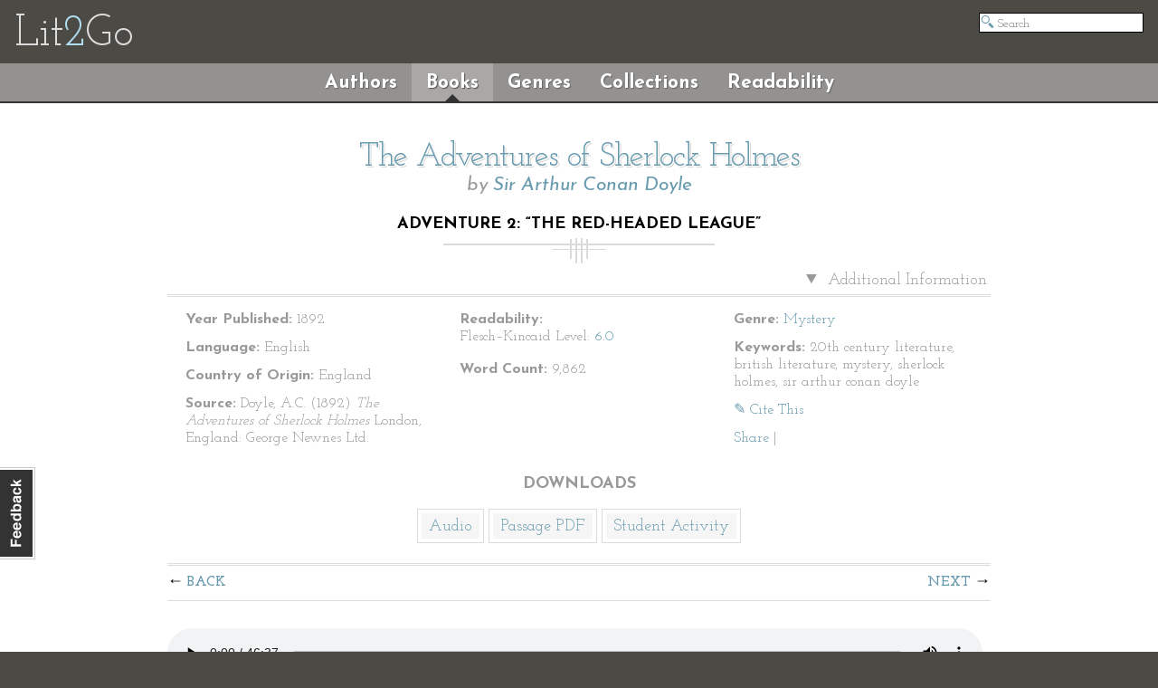

--- FILE ---
content_type: text/html; charset=utf-8
request_url: https://etc.usf.edu/lit2go/32/the-adventures-of-sherlock-holmes/346/adventure-2-the-red-headed-league/
body_size: 23812
content:
<!DOCTYPE html>
<html>
  <head>
    <title>Adventure 2: “The Red-Headed League” | The Adventures of Sherlock Holmes | Sir Arthur Conan Doyle | Lit2Go ETC</title>
          <meta property="og:image" content="https://etc.usf.edu/lit2go/static/ogimages/books/32.jpg" />
        <link rel="image_src" href="https://fcit.usf.edu/socialmedia/lit2go.jpg">
    <link rel="stylesheet" href="https://etc.usf.edu/lit2go/css/screenless.css" type="text/css" media="screen" title="no title" charset="utf-8">
    <link rel="stylesheet" href="https://etc.usf.edu/lit2go/css/printless.css" type="text/css" media="print" title="no title" charset="utf-8">
    <!--[if lt IE 9]>
    <script src="//html5shiv.googlecode.com/svn/trunk/html5.js"></script>
    <![endif]-->
    <script type="text/javascript" src="//ajax.googleapis.com/ajax/libs/jquery/1.10.2/jquery.min.js"></script>
    <script type="text/javascript" defer src="https://etc.usf.edu/lit2go/js/js.min.js"></script>
    <script type="text/javascript">
      var _gaq = _gaq || [];
      _gaq.push(['_setAccount', 'UA-5574891-1']);
      _gaq.push(['_trackPageview']);
      (function() {
        var ga = document.createElement('script'); ga.type = 'text/javascript'; ga.async = true;
        ga.src = ('https:' == document.location.protocol ? 'https://ssl' : 'https://www') + '.google-analytics.com/ga.js';
        var s = document.getElementsByTagName('script')[0]; s.parentNode.insertBefore(ga, s);
      })();
      $(document).ready(function() {
        $('img').unveil();
        $('#contactable').contactable({"url":"http:\/\/etc.usf.edu\/lit2go\/welcome\/feedback\/","subject":"Lit2Go Feedback \u2014 Adventure 2: \u201cThe Red-Headed League\u201d | The Adventures of Sherlock Holmes | Sir Arthur Conan Doyle \u2014 http:\/\/etc.usf.edu\/lit2go\/32\/the-adventures-of-sherlock-holmes\/346\/adventure-2-the-red-headed-league\/"});
      });
    </script>
  </head>
  <body>
    <div class="page">      <header>
        <h1>
          <a href="https://etc.usf.edu/lit2go/">Lit<span class="blue">2</span>Go</a>
        </h1>
        <ul>
          <li id="search"><form action="https://etc.usf.edu/lit2go/search/"><input type="text" name="q" placeholder="Search" value=""></form></li>
        </ul>
      </header>
      <nav id="shell">
        <ul>
          <li><a href="https://etc.usf.edu/lit2go/authors/" class="">Authors</a></li>
          <li><a href="https://etc.usf.edu/lit2go/books/" class="selected">Books</a></li>
          <li><a href="https://etc.usf.edu/lit2go/genres/" class="">Genres</a></li>
          <li><a href="https://etc.usf.edu/lit2go/collections/" class="">Collections</a></li>
          <li><a href="https://etc.usf.edu/lit2go/readability/" class="">Readability</a></li>
        </ul>
      </nav>
      <section id="content">
        <div id="contactable"><!-- contactable html placeholder --></div>
                        <div id="page_content">
  <header>
    <h2>
      <a href="https://etc.usf.edu/lit2go/32/the-adventures-of-sherlock-holmes/">The Adventures of Sherlock Holmes</a>
    </h2>
    <h3>
      by <a href="https://etc.usf.edu/lit2go/authors/170/sir-arthur-conan-doyle/">Sir Arthur Conan Doyle</a>
    </h3>
    <h4>
      Adventure 2: “The Red-Headed League”    </h4>
  </header>
  <div id="default">
        <details open>
      <summary>
        Additional Information
      </summary>
      <div id="columns">
        <ul>
          <li>
            <strong>Year Published:</strong>
            1892          </li>
          <li>
            <strong>Language:</strong>
            English          </li>
          <li>
            <strong>Country of Origin:</strong>
            England          </li>
          <li>
            <strong>Source:</strong>
            Doyle, A.C. (1892) <em> The Adventures of Sherlock Holmes </em> London, England: George Newnes Ltd.          </li>
        </ul>
      </div>
      <div id="columns">
        <ul>
          <li>
            <strong>Readability:</strong>
            <ul>
              <li>
                Flesch–Kincaid Level:
                <a href="https://etc.usf.edu/lit2go/readability/flesch_kincaid_grade_level/6/" title="Flesch–Kincaid Grade Level 6.0">6.0</a>
              </li>
            </ul>
          </li>
          <li>
            <strong>Word Count:</strong>
            9,862          </li>
        </ul>
      </div>
      <div id="columns">
        <ul>
          <li>
            <strong>Genre:</strong>
            <a href="https://etc.usf.edu/lit2go/genres/8/mystery/">Mystery</a>
          </li>
                    <li>
            <strong>Keywords:</strong>
            20th century literature, british literature, mystery, sherlock holmes, sir arthur conan doyle          </li>
                    <li>
            <a class="btn" data-toggle="modal" href="#cite_this" >✎ Cite This</a>
          </li>
          <li>
            <!-- AddThis Button BEGIN -->
<div class="addthis_toolbox addthis_default_style ">
  <a addthis:ui_delay="500" href="https://www.addthis.com/bookmark.php?v=250&amp;pub=roywinkelman" class="addthis_button_compact">Share</a>
  <span class="addthis_separator">|</span>
  <a class="addthis_button_preferred_1"></a>
  <a class="addthis_button_preferred_2"></a>
  <a class="addthis_button_preferred_3"></a>
  <a class="addthis_button_preferred_4"></a>
</div>
<script type="text/javascript">$($.getScript("https://s7.addthis.com/js/250/addthis_widget.js?pub=roywinkelman"))</script>
<!-- <script type="text/javascript" src="https://s7.addthis.com/js/250/addthis_widget.js?pub=roywinkelman"></script> -->
<!-- AddThis Button END -->
          </li>
        </ul>
      </div>
      <h4>Downloads</h4>
      <ul id="downloads">      
                <li>
          <a href="https://etc.usf.edu/lit2go/audio/mp3/the-adventures-of-sherlock-holmes-002-adventure-2-the-red-headed-league.346.mp3">Audio</a>
        </li>
                        <li>
          <a href="https://etc.usf.edu/lit2go/pdf/passage/346/the-adventures-of-sherlock-holmes-002-adventure-2-the-red-headed-league.pdf">Passage PDF</a>
        </li>
                                      <li><a href="https://etc.usf.edu/lit2go/pdf/student_activity/346/346-1.pdf">Student Activity</a></li>
                        </ul>
      <hr>
    </details>
        <div class="modal hide" id="cite_this">
      <script>
        $($('#myTab a').click(function (e) {e.preventDefault();$('#myTab a[href="#apa"]').tab('show');}));
      </script>
      
      <nav>
        <ul id="myTab">
          <li class="active">
            <a href="#apa" data-toggle="tab">APA</a>
          </li>
          <li>
            <a href="#mla" data-toggle="tab">MLA</a>
          </li>
          <li>
            <a href="#chicago" data-toggle="tab">Chicago</a>
          </li>
        </ul>
      </nav>
      <div class="tab-content">          
        <div class="content tab-pane hide active" id="apa">
          <p class="citation">
            Doyle, A. (1892). Adventure 2: “The Red-Headed League”. <em>The Adventures of Sherlock Holmes</em> (Lit2Go Edition). Retrieved January 13, 2026, from <span class="faux_link">https://etc.usf.edu/lit2go/32/the-adventures-of-sherlock-holmes/346/adventure-2-the-red-headed-league/</span>
          </p>
        </div>
        <div class="content tab-pane" id="mla">
          <p class="citation">
            Doyle, Arthur Conan. "Adventure 2: “The Red-Headed League”." <em>The Adventures of Sherlock Holmes</em>. Lit2Go Edition. 1892. Web. <<span class="faux_link">https://etc.usf.edu/lit2go/32/the-adventures-of-sherlock-holmes/346/adventure-2-the-red-headed-league/</span>>. January 13, 2026.
          </p>
        </div>
        <div class="content tab-pane" id="chicago">
          <p class="citation">
            Arthur Conan Doyle, "Adventure 2: “The Red-Headed League”," <em>The Adventures of Sherlock Holmes</em>, Lit2Go Edition, (1892), accessed January 13, 2026, <span class="faux_link">https://etc.usf.edu/lit2go/32/the-adventures-of-sherlock-holmes/346/adventure-2-the-red-headed-league/</span>.
          </p>
        </div>
      </div>
    </div>
        <span class="top">  <nav class="passage">
    <ul>
       
      <li><a href="https://etc.usf.edu/lit2go/32/the-adventures-of-sherlock-holmes/345/adventure-1-a-scandal-in-bohemia/" title="Adventure 1: “A Scandal in Bohemia”" class="back">Back</a></li>
       
       
      <li><a href="https://etc.usf.edu/lit2go/32/the-adventures-of-sherlock-holmes/347/adventure-3-a-case-of-identity/" title="Adventure 3: “A Case of Identity”" class="next">Next</a></li>
       
    </ul>
  </nav>
</span>
    <div id="shrink_wrap">
      <div id="i_apologize_for_the_soup">
                  <audio controls style="width:99%;">
            <source src="https://etc.usf.edu/lit2go/audio/mp3/the-adventures-of-sherlock-holmes-002-adventure-2-the-red-headed-league.346.mp3" type="audio/mpeg" />
                          <source src="https://etc.usf.edu/lit2go/audio/ogg/the-adventures-of-sherlock-holmes-002-adventure-2-the-red-headed-league.346.ogg" type="audio/ogg" />
                        The embedded audio player requires a modern internet browser. You should visit <a href="https://browsehappy.com/">Browse Happy</a> and update your internet browser today!
          </audio>
                <p>
 I had called upon my friend, Mr. Sherlock Holmes, one day in the autumn of last year and found him in deep conversation with a very stout, florid-faced, elderly gentleman with fiery red hair. With an apology for my intrusion, I was about to withdraw when Holmes pulled me abruptly into the room and closed the door behind me.</p>
<p>
 &ldquo;You could not possibly have come at a better time, my dear Watson,&rdquo; he said cordially.</p>
<p>
 &ldquo;I was afraid that you were engaged.&rdquo;</p>
<p>
 &ldquo;So I am. Very much so.&rdquo;</p>
<p>
 &ldquo;Then I can wait in the next room.&rdquo;</p>
<p>
 &ldquo;Not at all. This gentleman, Mr. Wilson, has been my partner and helper in many of my most successful cases, and I have no doubt that he will be of the utmost use to me in yours also.&rdquo;</p>
<p>
 The stout gentleman half rose from his chair and gave a bob of greeting, with a quick little questioning glance from his small fat-encircled eyes.</p>
<p>
 &ldquo;Try the settee,&rdquo; said Holmes, relapsing into his armchair and putting his fingertips together, as was his custom when in judicial moods. &ldquo;I know, my dear Watson, that you share my love of all that is bizarre and outside the conventions and humdrum routine of everyday life. You have shown your relish for it by the enthusiasm which has prompted you to chronicle, and, if you will excuse my saying so, somewhat to embellish so many of my own little adventures.&rdquo;</p>
<p>
 &ldquo;Your cases have indeed been of the greatest interest to me,&rdquo; I observed.</p>
<p>
 &ldquo;You will remember that I remarked the other day, just before we went into the very simple problem presented by Miss Mary Sutherland, that for strange effects and extraordinary combinations we must go to life itself, which is always far more daring than any effort of the imagination.&rdquo;</p>
<p>
 &ldquo;A proposition which I took the liberty of doubting.&rdquo;</p>
<p>
 &ldquo;You did, Doctor, but none the less you must come round to my view, for otherwise I shall keep on piling fact upon fact on you until your reason breaks down under them and acknowledges me to be right. Now, Mr. Jabez Wilson here has been good enough to call upon me this morning, and to begin a narrative which promises to be one of the most singular which I have listened to for some time. You have heard me remark that the strangest and most unique things are very often connected not with the larger but with the smaller crimes, and occasionally, indeed, where there is room for doubt whether any positive crime has been committed. As far as I have heard it is impossible for me to say whether the present case is an instance of crime or not, but the course of events is certainly among the most singular that I have ever listened to. Perhaps, Mr. Wilson, you would have the great kindness to recommence your narrative. I ask you not merely because my friend Dr. Watson has not heard the opening part but also because the peculiar nature of the story makes me anxious to have every possible detail from your lips. As a rule, when I have heard some slight indication of the course of events, I am able to guide myself by the thousands of other similar cases which occur to my memory. In the present instance I am forced to admit that the facts are, to the best of my belief, unique.&rdquo;</p>
<p>
 The portly client puffed out his chest with an appearance of some little pride and pulled a dirty and wrinkled newspaper from the inside pocket of his greatcoat. As he glanced down the advertisement column, with his head thrust forward and the paper flattened out upon his knee, I took a good look at the man and endeavoured, after the fashion of my companion, to read the indications which might be presented by his dress or appearance.</p>
<p>
 I did not gain very much, however, by my inspection. Our visitor bore every mark of being an average commonplace British tradesman, obese, pompous, and slow. He wore rather baggy grey shepherd&rsquo;s check trousers, a not over-clean black frock-coat, unbuttoned in the front, and a drab waistcoat with a heavy brassy Albert chain, and a square pierced bit of metal dangling down as an ornament. A frayed top-hat and a faded brown overcoat with a wrinkled velvet collar lay upon a chair beside him. Altogether, look as I would, there was nothing remarkable about the man save his blazing red head, and the expression of extreme chagrin and discontent upon his features.</p>
<p>
 Sherlock Holmes&rsquo; quick eye took in my occupation, and he shook his head with a smile as he noticed my questioning glances. &ldquo;Beyond the obvious facts that he has at some time done manual labour, that he takes snuff, that he is a Freemason, that he has been in China, and that he has done a considerable amount of writing lately, I can deduce nothing else.&rdquo;</p>
<p>
 Mr. Jabez Wilson started up in his chair, with his forefinger upon the paper, but his eyes upon my companion.</p>
<p>
 &ldquo;How, in the name of good-fortune, did you know all that, Mr. Holmes?&rdquo; he asked. &ldquo;How did you know, for example, that I did manual labour. It&rsquo;s as true as gospel, for I began as a ship&rsquo;s carpenter.&rdquo;</p>
<p>
 &ldquo;Your hands, my dear sir. Your right hand is quite a size larger than your left. You have worked with it, and the muscles are more developed.&rdquo;</p>
<p>
 &ldquo;Well, the snuff, then, and the Freemasonry?&rdquo;</p>
<p>
 &ldquo;I won&rsquo;t insult your intelligence by telling you how I read that, especially as, rather against the strict rules of your order, you use an arc-and-compass breastpin.&rdquo;</p>
<p>
 &ldquo;Ah, of course, I forgot that. But the writing?&rdquo;</p>
<p>
 &ldquo;What else can be indicated by that right cuff so very shiny for five inches, and the left one with the smooth patch near the elbow where you rest it upon the desk?&rdquo;</p>
<p>
 &ldquo;Well, but China?&rdquo;</p>
<p>
 &ldquo;The fish that you have tattooed immediately above your right wrist could only have been done in China. I have made a small study of tattoo marks and have even contributed to the literature of the subject. That trick of staining the fishes&rsquo; scales of a delicate pink is quite peculiar to China. When, in addition, I see a Chinese coin hanging from your watch-chain, the matter becomes even more simple.&rdquo;</p>
<p>
 Mr. Jabez Wilson laughed heavily. &ldquo;Well, I never!&rdquo; said he. &ldquo;I thought at first that you had done something clever, but I see that there was nothing in it, after all.&rdquo;</p>
<p>
 &ldquo;I begin to think, Watson,&rdquo; said Holmes, &ldquo;that I make a mistake in explaining. &lsquo;Omne ignotum pro magnifico,&rsquo; you know, and my poor little reputation, such as it is, will suffer shipwreck if I am so candid. Can you not find the advertisement, Mr. Wilson?&rdquo;</p>
<p>
 &ldquo;Yes, I have got it now,&rdquo; he answered with his thick red finger planted halfway down the column. &ldquo;Here it is. This is what began it all. You just read it for yourself, sir.&rdquo;</p>
<p>
 I took the paper from him and read as follows:</p>
<p>
 &ldquo;TO THE RED-HEADED LEAGUE: On account of the bequest of the late Ezekiah Hopkins, of Lebanon, Pennsylvania, U. S. A., there is now another vacancy open which entitles a member of the League to a salary of 4 pounds a week for purely nominal services. All red-headed men who are sound in body and mind and above the age of twenty-one years, are eligible. Apply in person on Monday, at eleven o&rsquo;clock, to Duncan Ross, at the offices of the League, 7 Pope&rsquo;s Court, Fleet Street.&rdquo;</p>
<p>
 &ldquo;What on earth does this mean?&rdquo; I ejaculated after I had twice read over the extraordinary announcement.</p>
<p>
 Holmes chuckled and wriggled in his chair, as was his habit when in high spirits. &ldquo;It is a little off the beaten track, isn&rsquo;t it?&rdquo; said he. &ldquo;And now, Mr. Wilson, off you go at scratch and tell us all about yourself, your household, and the effect which this advertisement had upon your fortunes. You will first make a note, Doctor, of the paper and the date.&rdquo;</p>
<p>
 &ldquo;It is The Morning Chronicle of April 27, 1890. Just two months ago.&rdquo;</p>
<p>
 &ldquo;Very good. Now, Mr. Wilson?&rdquo;</p>
<p>
 &ldquo;Well, it is just as I have been telling you, Mr. Sherlock Holmes,&rdquo; said Jabez Wilson, mopping his forehead; &ldquo;I have a small pawnbroker&rsquo;s business at Coburg Square, near the City. It&rsquo;s not a very large affair, and of late years it has not done more than just give me a living. I used to be able to keep two assistants, but now I only keep one; and I would have a job to pay him but that he is willing to come for half wages so as to learn the business.&rdquo;</p>
<p>
 &ldquo;What is the name of this obliging youth?&rdquo; asked Sherlock Holmes.</p>
<p>
 &ldquo;His name is Vincent Spaulding, and he&rsquo;s not such a youth, either. It&rsquo;s hard to say his age. I should not wish a smarter assistant, Mr. Holmes; and I know very well that he could better himself and earn twice what I am able to give him. But, after all, if he is satisfied, why should I put ideas in his head?&rdquo;</p>
<p>
 &ldquo;Why, indeed? You seem most fortunate in having an employ&egrave; who comes under the full market price. It is not a common experience among employers in this age. I don&rsquo;t know that your assistant is not as remarkable as your advertisement.&rdquo;</p>
<p>
 &ldquo;Oh, he has his faults, too,&rdquo; said Mr. Wilson. &ldquo;Never was such a fellow for photography. Snapping away with a camera when he ought to be improving his mind, and then diving down into the cellar like a rabbit into its hole to develop his pictures. That is his main fault, but on the whole he&rsquo;s a good worker. There&rsquo;s no vice in him.&rdquo;</p>
<p>
 &ldquo;He is still with you, I presume?&rdquo;</p>
<p>
 &ldquo;Yes, sir. He and a girl of fourteen, who does a bit of simple cooking and keeps the place clean&mdash;that&rsquo;s all I have in the house, for I am a widower and never had any family. We live very quietly, sir, the three of us; and we keep a roof over our heads and pay our debts, if we do nothing more.</p>
<p>
 &ldquo;The first thing that put us out was that advertisement. Spaulding, he came down into the office just this day eight weeks, with this very paper in his hand, and he says:</p>
<p>
 &ldquo;&lsquo;I wish to the Lord, Mr. Wilson, that I was a red-headed man.&rsquo;</p>
<p>
 &ldquo;&lsquo;Why that?&rsquo; I asks.</p>
<p>
 &ldquo;&lsquo;Why,&rsquo; says he, &lsquo;here&rsquo;s another vacancy on the League of the Red-headed Men. It&rsquo;s worth quite a little fortune to any man who gets it, and I understand that there are more vacancies than there are men, so that the trustees are at their wits&rsquo; end what to do with the money. If my hair would only change colour, here&rsquo;s a nice little crib all ready for me to step into.&rsquo;</p>
<p>
 &ldquo;&lsquo;Why, what is it, then?&rsquo; I asked. You see, Mr. Holmes, I am a very stay-at-home man, and as my business came to me instead of my having to go to it, I was often weeks on end without putting my foot over the door-mat. In that way I didn&rsquo;t know much of what was going on outside, and I was always glad of a bit of news.</p>
<p>
 &ldquo;&lsquo;Have you never heard of the League of the Red-headed Men?&rsquo; he asked with his eyes open.</p>
<p>
 &ldquo;&lsquo;Never.&rsquo;</p>
<p>
 &ldquo;&lsquo;Why, I wonder at that, for you are eligible yourself for one of the vacancies.&rsquo;</p>
<p>
 &ldquo;&lsquo;And what are they worth?&rsquo; I asked.</p>
<p>
 &ldquo;&lsquo;Oh, merely a couple of hundred a year, but the work is slight, and it need not interfere very much with one&rsquo;s other occupations.&rsquo;</p>
<p>
 &ldquo;Well, you can easily think that that made me prick up my ears, for the business has not been over-good for some years, and an extra couple of hundred would have been very handy.</p>
<p>
 &ldquo;&lsquo;Tell me all about it,&rsquo; said I.</p>
<p>
 &ldquo;&lsquo;Well,&rsquo; said he, showing me the advertisement, &lsquo;you can see for yourself that the League has a vacancy, and there is the address where you should apply for particulars. As far as I can make out, the League was founded by an American millionaire, Ezekiah Hopkins, who was very peculiar in his ways. He was himself red-headed, and he had a great sympathy for all red-headed men; so when he died it was found that he had left his enormous fortune in the hands of trustees, with instructions to apply the interest to the providing of easy berths to men whose hair is of that colour. From all I hear it is splendid pay and very little to do.&rsquo;</p>
<p>
 &ldquo;&lsquo;But,&rsquo; said I, &lsquo;there would be millions of red-headed men who would apply.&rsquo;</p>
<p>
 &ldquo;&lsquo;Not so many as you might think,&rsquo; he answered. &lsquo;You see it is really confined to Londoners, and to grown men. This American had started from London when he was young, and he wanted to do the old town a good turn. Then, again, I have heard it is no use your applying if your hair is light red, or dark red, or anything but real bright, blazing, fiery red. Now, if you cared to apply, Mr. Wilson, you would just walk in; but perhaps it would hardly be worth your while to put yourself out of the way for the sake of a few hundred pounds.&rsquo;</p>
<p>
 &ldquo;Now, it is a fact, gentlemen, as you may see for yourselves, that my hair is of a very full and rich tint, so that it seemed to me that if there was to be any competition in the matter I stood as good a chance as any man that I had ever met. Vincent Spaulding seemed to know so much about it that I thought he might prove useful, so I just ordered him to put up the shutters for the day and to come right away with me. He was very willing to have a holiday, so we shut the business up and started off for the address that was given us in the advertisement.</p>
<p>
 &ldquo;I never hope to see such a sight as that again, Mr. Holmes. From north, south, east, and west every man who had a shade of red in his hair had tramped into the city to answer the advertisement. Fleet Street was choked with red-headed folk, and Pope&rsquo;s Court looked like a coster&rsquo;s orange barrow. I should not have thought there were so many in the whole country as were brought together by that single advertisement. Every shade of colour they were&mdash;straw, lemon, orange, brick, Irish-setter, liver, clay; but, as Spaulding said, there were not many who had the real vivid flame-coloured tint. When I saw how many were waiting, I would have given it up in despair; but Spaulding would not hear of it. How he did it I could not imagine, but he pushed and pulled and butted until he got me through the crowd, and right up to the steps which led to the office. There was a double stream upon the stair, some going up in hope, and some coming back dejected; but we wedged in as well as we could and soon found ourselves in the office.&rdquo;</p>
<p>
 &ldquo;Your experience has been a most entertaining one,&rdquo; remarked Holmes as his client paused and refreshed his memory with a huge pinch of snuff. &ldquo;Pray continue your very interesting statement.&rdquo;</p>
<p>
 &ldquo;There was nothing in the office but a couple of wooden chairs and a deal table, behind which sat a small man with a head that was even redder than mine. He said a few words to each candidate as he came up, and then he always managed to find some fault in them which would disqualify them. Getting a vacancy did not seem to be such a very easy matter, after all. However, when our turn came the little man was much more favourable to me than to any of the others, and he closed the door as we entered, so that he might have a private word with us.</p>
<p>
 &ldquo;&lsquo;This is Mr. Jabez Wilson,&rsquo; said my assistant, &lsquo;and he is willing to fill a vacancy in the League.&rsquo;</p>
<p>
 &ldquo;&lsquo;And he is admirably suited for it,&rsquo; the other answered. &lsquo;He has every requirement. I cannot recall when I have seen anything so fine.&rsquo; He took a step backward, cocked his head on one side, and gazed at my hair until I felt quite bashful. Then suddenly he plunged forward, wrung my hand, and congratulated me warmly on my success.</p>
<p>
 &ldquo;&lsquo;It would be injustice to hesitate,&rsquo; said he. &lsquo;You will, however, I am sure, excuse me for taking an obvious precaution.&rsquo; With that he seized my hair in both his hands, and tugged until I yelled with the pain. &lsquo;There is water in your eyes,&rsquo; said he as he released me. &lsquo;I perceive that all is as it should be. But we have to be careful, for we have twice been deceived by wigs and once by paint. I could tell you tales of cobbler&rsquo;s wax which would disgust you with human nature.&rsquo; He stepped over to the window and shouted through it at the top of his voice that the vacancy was filled. A groan of disappointment came up from below, and the folk all trooped away in different directions until there was not a red-head to be seen except my own and that of the manager.</p>
<p>
 &ldquo;&lsquo;My name,&rsquo; said he, &lsquo;is Mr. Duncan Ross, and I am myself one of the pensioners upon the fund left by our noble benefactor. Are you a married man, Mr. Wilson? Have you a family?&rsquo;</p>
<p>
 &ldquo;I answered that I had not.</p>
<p>
 &ldquo;His face fell immediately.</p>
<p>
 &ldquo;&lsquo;Dear me!&rsquo; he said gravely, &lsquo;that is very serious indeed! I am sorry to hear you say that. The fund was, of course, for the propagation and spread of the red-heads as well as for their maintenance. It is exceedingly unfortunate that you should be a bachelor.&rsquo;</p>
<p>
 &ldquo;My face lengthened at this, Mr. Holmes, for I thought that I was not to have the vacancy after all; but after thinking it over for a few minutes he said that it would be all right.</p>
<p>
 &ldquo;&lsquo;In the case of another,&rsquo; said he, &lsquo;the objection might be fatal, but we must stretch a point in favour of a man with such a head of hair as yours. When shall you be able to enter upon your new duties?&rsquo;</p>
<p>
 &ldquo;&lsquo;Well, it is a little awkward, for I have a business already,&rsquo; said I.</p>
<p>
 &ldquo;&lsquo;Oh, never mind about that, Mr. Wilson!&rsquo; said Vincent Spaulding. &lsquo;I should be able to look after that for you.&rsquo;</p>
<p>
 &ldquo;&lsquo;What would be the hours?&rsquo; I asked.</p>
<p>
 &ldquo;&lsquo;Ten to two.&rsquo;</p>
<p>
 &ldquo;Now a pawnbroker&rsquo;s business is mostly done of an evening, Mr. Holmes, especially Thursday and Friday evening, which is just before pay-day; so it would suit me very well to earn a little in the mornings. Besides, I knew that my assistant was a good man, and that he would see to anything that turned up.</p>
<p>
 &ldquo;&lsquo;That would suit me very well,&rsquo; said I. &lsquo;And the pay?&rsquo;</p>
<p>
 &ldquo;&lsquo;Is 4 pounds a week.&rsquo;</p>
<p>
 &ldquo;&lsquo;And the work?&rsquo;</p>
<p>
 &ldquo;&lsquo;Is purely nominal.&rsquo;</p>
<p>
 &ldquo;&lsquo;What do you call purely nominal?&rsquo;</p>
<p>
 &ldquo;&lsquo;Well, you have to be in the office, or at least in the building, the whole time. If you leave, you forfeit your whole position forever. The will is very clear upon that point. You don&rsquo;t comply with the conditions if you budge from the office during that time.&rsquo;</p>
<p>
 &ldquo;&lsquo;It&rsquo;s only four hours a day, and I should not think of leaving,&rsquo; said I.</p>
<p>
 &ldquo;&lsquo;No excuse will avail,&rsquo; said Mr. Duncan Ross; &lsquo;neither sickness nor business nor anything else. There you must stay, or you lose your billet.&rsquo;</p>
<p>
 &ldquo;&lsquo;And the work?&rsquo;</p>
<p>
 &ldquo;&lsquo;Is to copy out the &ldquo;Encyclopaedia Britannica.&rdquo; There is the first volume of it in that press. You must find your own ink, pens, and blotting-paper, but we provide this table and chair. Will you be ready to-morrow?&rsquo;</p>
<p>
 &ldquo;&lsquo;Certainly,&rsquo; I answered.</p>
<p>
 &ldquo;&lsquo;Then, good-bye, Mr. Jabez Wilson, and let me congratulate you once more on the important position which you have been fortunate enough to gain.&rsquo; He bowed me out of the room and I went home with my assistant, hardly knowing what to say or do, I was so pleased at my own good fortune.</p>
<p>
 &ldquo;Well, I thought over the matter all day, and by evening I was in low spirits again; for I had quite persuaded myself that the whole affair must be some great hoax or fraud, though what its object might be I could not imagine. It seemed altogether past belief that anyone could make such a will, or that they would pay such a sum for doing anything so simple as copying out the &lsquo;Encyclopaedia Britannica.&rsquo; Vincent Spaulding did what he could to cheer me up, but by bedtime I had reasoned myself out of the whole thing. However, in the morning I determined to have a look at it anyhow, so I bought a penny bottle of ink, and with a quill-pen, and seven sheets of foolscap paper, I started off for Pope&rsquo;s Court.</p>
<p>
 &ldquo;Well, to my surprise and delight, everything was as right as possible. The table was set out ready for me, and Mr. Duncan Ross was there to see that I got fairly to work. He started me off upon the letter A, and then he left me; but he would drop in from time to time to see that all was right with me. At two o&rsquo;clock he bade me good-day, complimented me upon the amount that I had written, and locked the door of the office after me.</p>
<p>
 &ldquo;This went on day after day, Mr. Holmes, and on Saturday the manager came in and planked down four golden sovereigns for my week&rsquo;s work. It was the same next week, and the same the week after. Every morning I was there at ten, and every afternoon I left at two. By degrees Mr. Duncan Ross took to coming in only once of a morning, and then, after a time, he did not come in at all. Still, of course, I never dared to leave the room for an instant, for I was not sure when he might come, and the billet was such a good one, and suited me so well, that I would not risk the loss of it.</p>
<p>
 &ldquo;Eight weeks passed away like this, and I had written about Abbots and Archery and Armour and Architecture and Attica, and hoped with diligence that I might get on to the B&rsquo;s before very long. It cost me something in foolscap, and I had pretty nearly filled a shelf with my writings. And then suddenly the whole business came to an end.&rdquo;</p>
<p>
 &ldquo;To an end?&rdquo;</p>
<p>
 &ldquo;Yes, sir. And no later than this morning. I went to my work as usual at ten o&rsquo;clock, but the door was shut and locked, with a little square of cardboard hammered on to the middle of the panel with a tack. Here it is, and you can read for yourself.&rdquo;<br />
 man approaching a door</p>
<p>
 He held up a piece of white cardboard about the size of a sheet of note-paper. It read in this fashion:</p>
<p>
 &nbsp;&nbsp;&nbsp; THE RED-HEADED LEAGUE<br />
 &nbsp;&nbsp;&nbsp;&nbsp;&nbsp;&nbsp;&nbsp;&nbsp;&nbsp;&nbsp;&nbsp;&nbsp; IS<br />
 &nbsp;&nbsp;&nbsp;&nbsp;&nbsp;&nbsp;&nbsp;&nbsp;&nbsp; DISSOLVED.<br />
 &nbsp;&nbsp;&nbsp;&nbsp;&nbsp;&nbsp; October 9, 1890.</p>
<p>
 Sherlock Holmes and I surveyed this curt announcement and the rueful face behind it, until the comical side of the affair so completely overtopped every other consideration that we both burst out into a roar of laughter.</p>
<p>
 &ldquo;I cannot see that there is anything very funny,&rdquo; cried our client, flushing up to the roots of his flaming head. &ldquo;If you can do nothing better than laugh at me, I can go elsewhere.&rdquo;</p>
<p>
 &ldquo;No, no,&rdquo; cried Holmes, shoving him back into the chair from which he had half risen. &ldquo;I really wouldn&rsquo;t miss your case for the world. It is most refreshingly unusual. But there is, if you will excuse my saying so, something just a little funny about it. Pray what steps did you take when you found the card upon the door?&rdquo;</p>
<p>
 &ldquo;I was staggered, sir. I did not know what to do. Then I called at the offices round, but none of them seemed to know anything about it. Finally, I went to the landlord, who is an accountant living on the ground-floor, and I asked him if he could tell me what had become of the Red-headed League. He said that he had never heard of any such body. Then I asked him who Mr. Duncan Ross was. He answered that the name was new to him.</p>
<p>
 &ldquo;&lsquo;Well,&rsquo; said I, &lsquo;the gentleman at No. 4.&rsquo;</p>
<p>
 &ldquo;&lsquo;What, the red-headed man?&rsquo;</p>
<p>
 &ldquo;&lsquo;Yes.&rsquo;</p>
<p>
 &ldquo;&lsquo;Oh,&rsquo; said he, &lsquo;his name was William Morris. He was a solicitor and was using my room as a temporary convenience until his new premises were ready. He moved out yesterday.&rsquo;</p>
<p>
 &ldquo;&lsquo;Where could I find him?&rsquo;</p>
<p>
 &ldquo;&lsquo;Oh, at his new offices. He did tell me the address. Yes, 17 King Edward Street, near St. Paul&rsquo;s.&rsquo;</p>
<p>
 &ldquo;I started off, Mr. Holmes, but when I got to that address it was a manufactory of artificial knee-caps, and no one in it had ever heard of either Mr. William Morris or Mr. Duncan Ross.&rdquo;</p>
<p>
 &ldquo;And what did you do then?&rdquo; asked Holmes.</p>
<p>
 &ldquo;I went home to Saxe-Coburg Square, and I took the advice of my assistant. But he could not help me in any way. He could only say that if I waited I should hear by post. But that was not quite good enough, Mr. Holmes. I did not wish to lose such a place without a struggle, so, as I had heard that you were good enough to give advice to poor folk who were in need of it, I came right away to you.&rdquo;</p>
<p>
 &ldquo;And you did very wisely,&rdquo; said Holmes. &ldquo;Your case is an exceedingly remarkable one, and I shall be happy to look into it. From what you have told me I think that it is possible that graver issues hang from it than might at first sight appear.&rdquo;</p>
<p>
 &ldquo;Grave enough!&rdquo; said Mr. Jabez Wilson. &ldquo;Why, I have lost four pound a week.&rdquo;</p>
<p>
 &ldquo;As far as you are personally concerned,&rdquo; remarked Holmes, &ldquo;I do not see that you have any grievance against this extraordinary league. On the contrary, you are, as I understand, richer by some 30 pounds, to say nothing of the minute knowledge which you have gained on every subject which comes under the letter A. You have lost nothing by them.&rdquo;</p>
<p>
 &ldquo;No, sir. But I want to find out about them, and who they are, and what their object was in playing this prank&mdash;if it was a prank&mdash;upon me. It was a pretty expensive joke for them, for it cost them two and thirty pounds.&rdquo;</p>
<p>
 &ldquo;We shall endeavour to clear up these points for you. And, first, one or two questions, Mr. Wilson. This assistant of yours who first called your attention to the advertisement&mdash;how long had he been with you?&rdquo;</p>
<p>
 &ldquo;About a month then.&rdquo;</p>
<p>
 &ldquo;How did he come?&rdquo;</p>
<p>
 &ldquo;In answer to an advertisement.&rdquo;</p>
<p>
 &ldquo;Was he the only applicant?&rdquo;</p>
<p>
 &ldquo;No, I had a dozen.&rdquo;</p>
<p>
 &ldquo;Why did you pick him?&rdquo;</p>
<p>
 &ldquo;Because he was handy and would come cheap.&rdquo;</p>
<p>
 &ldquo;At half-wages, in fact.&rdquo;</p>
<p>
 &ldquo;Yes.&rdquo;</p>
<p>
 &ldquo;What is he like, this Vincent Spaulding?&rdquo;</p>
<p>
 &ldquo;Small, stout-built, very quick in his ways, no hair on his face, though he&rsquo;s not short of thirty. Has a white splash of acid upon his forehead.&rdquo;</p>
<p>
 Holmes sat up in his chair in considerable excitement. &ldquo;I thought as much,&rdquo; said he. &ldquo;Have you ever observed that his ears are pierced for earrings?&rdquo;</p>
<p>
 &ldquo;Yes, sir. He told me that a gipsy had done it for him when he was a lad.&rdquo;</p>
<p>
 &ldquo;Hum!&rdquo; said Holmes, sinking back in deep thought. &ldquo;He is still with you?&rdquo;</p>
<p>
 &ldquo;Oh, yes, sir; I have only just left him.&rdquo;</p>
<p>
 &ldquo;And has your business been attended to in your absence?&rdquo;</p>
<p>
 &ldquo;Nothing to complain of, sir. There&rsquo;s never very much to do of a morning.&rdquo;</p>
<p>
 &ldquo;That will do, Mr. Wilson. I shall be happy to give you an opinion upon the subject in the course of a day or two. To-day is Saturday, and I hope that by Monday we may come to a conclusion.&rdquo;</p>
<p>
 &ldquo;Well, Watson,&rdquo; said Holmes when our visitor had left us, &ldquo;what do you make of it all?&rdquo;</p>
<p>
 &ldquo;I make nothing of it,&rdquo; I answered frankly. &ldquo;It is a most mysterious business.&rdquo;</p>
<p>
 &ldquo;As a rule,&rdquo; said Holmes, &ldquo;the more bizarre a thing is the less mysterious it proves to be. It is your commonplace, featureless crimes which are really puzzling, just as a commonplace face is the most difficult to identify. But I must be prompt over this matter.&rdquo;</p>
<p>
 &ldquo;What are you going to do, then?&rdquo; I asked.</p>
<p>
 &ldquo;To smoke,&rdquo; he answered. &ldquo;It is quite a three pipe problem, and I beg that you won&rsquo;t speak to me for fifty minutes.&rdquo; He curled himself up in his chair, with his thin knees drawn up to his hawk-like nose, and there he sat with his eyes closed and his black clay pipe thrusting out like the bill of some strange bird. I had come to the conclusion that he had dropped asleep, and indeed was nodding myself, when he suddenly sprang out of his chair with the gesture of a man who has made up his mind and put his pipe down upon the mantelpiece.</p>
<p>
 &ldquo;Sarasate plays at the St. James&rsquo;s Hall this afternoon,&rdquo; he remarked. &ldquo;What do you think, Watson? Could your patients spare you for a few hours?&rdquo;</p>
<p>
 &ldquo;I have nothing to do to-day. My practice is never very absorbing.&rdquo;</p>
<p>
 &ldquo;Then put on your hat and come. I am going through the City first, and we can have some lunch on the way. I observe that there is a good deal of German music on the programme, which is rather more to my taste than Italian or French. It is introspective, and I want to introspect. Come along!&rdquo;</p>
<p>
 We traveled by the Underground as far as Aldersgate; and a short walk took us to Saxe-Coburg Square, the scene of the singular story which we had listened to in the morning. It was a poky, little, shabby-genteel place, where four lines of dingy two-storied brick houses looked out into a small railed-in enclosure, where a lawn of weedy grass and a few clumps of faded laurel-bushes made a hard fight against a smoke-laden and uncongenial atmosphere. Three gilt balls and a brown board with &ldquo;JABEZ WILSON&rdquo; in white letters, upon a corner house, announced the place where our red-headed client carried on his business. Sherlock Holmes stopped in front of it with his head on one side and looked it all over, with his eyes shining brightly between puckered lids. Then he walked slowly up the street, and then down again to the corner, still looking keenly at the houses. Finally he returned to the pawnbroker&rsquo;s, and, having thumped vigorously upon the pavement with his stick two or three times, he went up to the door and knocked. It was instantly opened by a bright-looking, clean-shaven young fellow, who asked him to step in.</p>
<p>
 &ldquo;Thank you,&rdquo; said Holmes, &ldquo;I only wished to ask you how you would go from here to the Strand.&rdquo;</p>
<p>
 &ldquo;Third right, fourth left,&rdquo; answered the assistant promptly, closing the door.</p>
<p>
 &ldquo;Smart fellow, that,&rdquo; observed Holmes as we walked away. &ldquo;He is, in my judgment, the fourth smartest man in London, and for daring I am not sure that he has not a claim to be third. I have known something of him before.&rdquo;</p>
<p>
 &ldquo;Evidently,&rdquo; said I, &ldquo;Mr. Wilson&rsquo;s assistant counts for a good deal in this mystery of the Red-headed League. I am sure that you inquired your way merely in order that you might see him.&rdquo;</p>
<p>
 &ldquo;Not him.&rdquo;</p>
<p>
 &ldquo;What then?&rdquo;</p>
<p>
 &ldquo;The knees of his trousers.&rdquo;</p>
<p>
 &ldquo;And what did you see?&rdquo;</p>
<p>
 &ldquo;What I expected to see.&rdquo;</p>
<p>
 &ldquo;Why did you beat the pavement?&rdquo;</p>
<p>
 &ldquo;My dear doctor, this is a time for observation, not for talk. We are spies in an enemy&rsquo;s country. We know something of Saxe-Coburg Square. Let us now explore the parts which lie behind it.&rdquo;</p>
<p>
 The road in which we found ourselves as we turned round the corner from the retired Saxe-Coburg Square presented as great a contrast to it as the front of a picture does to the back. It was one of the main arteries which conveyed the traffic of the City to the north and west. The roadway was blocked with the immense stream of commerce flowing in a double tide inward and outward, while the footpaths were black with the hurrying swarm of pedestrians. It was difficult to realise as we looked at the line of fine shops and stately business premises that they really abutted on the other side upon the faded and stagnant square which we had just quitted.</p>
<p>
 &ldquo;Let me see,&rdquo; said Holmes, standing at the corner and glancing along the line, &ldquo;I should like just to remember the order of the houses here. It is a hobby of mine to have an exact knowledge of London. There is Mortimer&rsquo;s, the tobacconist, the little newspaper shop, the Coburg branch of the City and Suburban Bank, the Vegetarian Restaurant, and McFarlane&rsquo;s carriage-building depot. That carries us right on to the other block. And now, Doctor, we&rsquo;ve done our work, so it&rsquo;s time we had some play. A sandwich and a cup of coffee, and then off to violin-land, where all is sweetness and delicacy and harmony, and there are no red-headed clients to vex us with their conundrums.&rdquo;</p>
<p>
 My friend was an enthusiastic musician, being himself not only a very capable performer but a composer of no ordinary merit. All the afternoon he sat in the stalls wrapped in the most perfect happiness, gently waving his long, thin fingers in time to the music, while his gently smiling face and his languid, dreamy eyes were as unlike those of Holmes the sleuth-hound, Holmes the relentless, keen-witted, ready-handed criminal agent, as it was possible to conceive. In his singular character the dual nature alternately asserted itself, and his extreme exactness and astuteness represented, as I have often thought, the reaction against the poetic and contemplative mood which occasionally predominated in him. The swing of his nature took him from extreme languor to devouring energy; and, as I knew well, he was never so truly formidable as when, for days on end, he had been lounging in his armchair amid his improvisations and his black-letter editions. Then it was that the lust of the chase would suddenly come upon him, and that his brilliant reasoning power would rise to the level of intuition, until those who were unacquainted with his methods would look askance at him as on a man whose knowledge was not that of other mortals. When I saw him that afternoon so enwrapped in the music at St. James&rsquo;s Hall I felt that an evil time might be coming upon those whom he had set himself to hunt down.</p>
<p>
 &ldquo;You want to go home, no doubt, Doctor,&rdquo; he remarked as we emerged.</p>
<p>
 &ldquo;Yes, it would be as well.&rdquo;</p>
<p>
 &ldquo;And I have some business to do which will take some hours. This business at Coburg Square is serious.&rdquo;</p>
<p>
 &ldquo;Why serious?&rdquo;</p>
<p>
 &ldquo;A considerable crime is in contemplation. I have every reason to believe that we shall be in time to stop it. But to-day being Saturday rather complicates matters. I shall want your help to-night.&rdquo;</p>
<p>
 &ldquo;At what time?&rdquo;</p>
<p>
 &ldquo;Ten will be early enough.&rdquo;</p>
<p>
 &ldquo;I shall be at Baker Street at ten.&rdquo;</p>
<p>
 &ldquo;Very well. And, I say, Doctor, there may be some little danger, so kindly put your army revolver in your pocket.&rdquo; He waved his hand, turned on his heel, and disappeared in an instant among the crowd.</p>
<p>
 I trust that I am not more dense than my neighbours, but I was always oppressed with a sense of my own stupidity in my dealings with Sherlock Holmes. Here I had heard what he had heard, I had seen what he had seen, and yet from his words it was evident that he saw clearly not only what had happened but what was about to happen, while to me the whole business was still confused and grotesque. As I drove home to my house in Kensington I thought over it all, from the extraordinary story of the red-headed copier of the &ldquo;Encyclopaedia&rdquo; down to the visit to Saxe-Coburg Square, and the ominous words with which he had parted from me. What was this nocturnal expedition, and why should I go armed? Where were we going, and what were we to do? I had the hint from Holmes that this smooth-faced pawnbroker&rsquo;s assistant was a formidable man&mdash;a man who might play a deep game. I tried to puzzle it out, but gave it up in despair and set the matter aside until night should bring an explanation.</p>
<p>
 It was a quarter-past nine when I started from home and made my way across the Park, and so through Oxford Street to Baker Street. Two hansoms were standing at the door, and as I entered the passage I heard the sound of voices from above. On entering his room I found Holmes in animated conversation with two men, one of whom I recognised as Peter Jones, the official police agent, while the other was a long, thin, sad-faced man, with a very shiny hat and oppressively respectable frock-coat.</p>
<p>
 &ldquo;Ha! Our party is complete,&rdquo; said Holmes, buttoning up his pea-jacket and taking his heavy hunting crop from the rack. &ldquo;Watson, I think you know Mr. Jones, of Scotland Yard? Let me introduce you to Mr. Merryweather, who is to be our companion in to-night&rsquo;s adventure.&rdquo;</p>
<p>
 &ldquo;We&rsquo;re hunting in couples again, Doctor, you see,&rdquo; said Jones in his consequential way. &ldquo;Our friend here is a wonderful man for starting a chase. All he wants is an old dog to help him to do the running down.&rdquo;</p>
<p>
 &ldquo;I hope a wild goose may not prove to be the end of our chase,&rdquo; observed Mr. Merryweather gloomily.</p>
<p>
 &ldquo;You may place considerable confidence in Mr. Holmes, sir,&rdquo; said the police agent loftily. &ldquo;He has his own little methods, which are, if he won&rsquo;t mind my saying so, just a little too theoretical and fantastic, but he has the makings of a detective in him. It is not too much to say that once or twice, as in that business of the Sholto murder and the Agra treasure, he has been more nearly correct than the official force.&rdquo;</p>
<p>
 &ldquo;Oh, if you say so, Mr. Jones, it is all right,&rdquo; said the stranger with deference. &ldquo;Still, I confess that I miss my rubber. It is the first Saturday night for seven-and-twenty years that I have not had my rubber.&rdquo;</p>
<p>
 &ldquo;I think you will find,&rdquo; said Sherlock Holmes, &ldquo;that you will play for a higher stake to-night than you have ever done yet, and that the play will be more exciting. For you, Mr. Merryweather, the stake will be some 30,000 pounds; and for you, Jones, it will be the man upon whom you wish to lay your hands.&rdquo;</p>
<p>
 &ldquo;John Clay, the murderer, thief, smasher, and forger. He&rsquo;s a young man, Mr. Merryweather, but he is at the head of his profession, and I would rather have my bracelets on him than on any criminal in London. He&rsquo;s a remarkable man, is young John Clay. His grandfather was a royal duke, and he himself has been to Eton and Oxford. His brain is as cunning as his fingers, and though we meet signs of him at every turn, we never know where to find the man himself. He&rsquo;ll crack a crib in Scotland one week, and be raising money to build an orphanage in Cornwall the next. I&rsquo;ve been on his track for years and have never set eyes on him yet.&rdquo;</p>
<p>
 &ldquo;I hope that I may have the pleasure of introducing you to-night. I&rsquo;ve had one or two little turns also with Mr. John Clay, and I agree with you that he is at the head of his profession. It is past ten, however, and quite time that we started. If you two will take the first hansom, Watson and I will follow in the second.&rdquo;</p>
<p>
 Sherlock Holmes was not very communicative during the long drive and lay back in the cab humming the tunes which he had heard in the afternoon. We rattled through an endless labyrinth of gas-lit streets until we emerged into Farrington Street.</p>
<p>
 &ldquo;We are close there now,&rdquo; my friend remarked. &ldquo;This fellow Merryweather is a bank director, and personally interested in the matter. I thought it as well to have Jones with us also. He is not a bad fellow, though an absolute imbecile in his profession. He has one positive virtue. He is as brave as a bulldog and as tenacious as a lobster if he gets his claws upon anyone. Here we are, and they are waiting for us.&rdquo;</p>
<p>
 We had reached the same crowded thoroughfare in which we had found ourselves in the morning. Our cabs were dismissed, and, following the guidance of Mr. Merryweather, we passed down a narrow passage and through a side door, which he opened for us. Within there was a small corridor, which ended in a very massive iron gate. This also was opened, and led down a flight of winding stone steps, which terminated at another formidable gate. Mr. Merryweather stopped to light a lantern, and then conducted us down a dark, earth-smelling passage, and so, after opening a third door, into a huge vault or cellar, which was piled all round with crates and massive boxes.</p>
<p>
 &ldquo;You are not very vulnerable from above,&rdquo; Holmes remarked as he held up the lantern and gazed about him.</p>
<p>
 &ldquo;Nor from below,&rdquo; said Mr. Merryweather, striking his stick upon the flags which lined the floor. &ldquo;Why, dear me, it sounds quite hollow!&rdquo; he remarked, looking up in surprise.</p>
<p>
 &ldquo;I must really ask you to be a little more quiet!&rdquo; said Holmes severely. &ldquo;You have already imperilled the whole success of our expedition. Might I beg that you would have the goodness to sit down upon one of those boxes, and not to interfere?&rdquo;</p>
<p>
 The solemn Mr. Merryweather perched himself upon a crate, with a very injured expression upon his face, while Holmes fell upon his knees upon the floor and, with the lantern and a magnifying lens, began to examine minutely the cracks between the stones. A few seconds sufficed to satisfy him, for he sprang to his feet again and put his glass in his pocket.</p>
<p>
 &ldquo;We have at least an hour before us,&rdquo; he remarked, &ldquo;for they can hardly take any steps until the good pawnbroker is safely in bed. Then they will not lose a minute, for the sooner they do their work the longer time they will have for their escape. We are at present, Doctor&mdash;as no doubt you have divined&mdash;in the cellar of the City branch of one of the principal London banks. Mr. Merryweather is the chairman of directors, and he will explain to you that there are reasons why the more daring criminals of London should take a considerable interest in this cellar at present.&rdquo;</p>
<p>
 &ldquo;It is our French gold,&rdquo; whispered the director. &ldquo;We have had several warnings that an attempt might be made upon it.&rdquo;</p>
<p>
 &ldquo;Your French gold?&rdquo;</p>
<p>
 &ldquo;Yes. We had occasion some months ago to strengthen our resources and borrowed for that purpose 30,000 napoleons from the Bank of France. It has become known that we have never had occasion to unpack the money, and that it is still lying in our cellar. The crate upon which I sit contains 2,000 napoleons packed between layers of lead foil. Our reserve of bullion is much larger at present than is usually kept in a single branch office, and the directors have had misgivings upon the subject.&rdquo;</p>
<p>
 &ldquo;Which were very well justified,&rdquo; observed Holmes. &ldquo;And now it is time that we arranged our little plans. I expect that within an hour matters will come to a head. In the meantime Mr. Merryweather, we must put the screen over that dark lantern.&rdquo;</p>
<p>
 &ldquo;And sit in the dark?&rdquo;</p>
<p>
 &ldquo;I am afraid so. I had brought a pack of cards in my pocket, and I thought that, as we were a partie carr&egrave;e, you might have your rubber after all. But I see that the enemy&rsquo;s preparations have gone so far that we cannot risk the presence of a light. And, first of all, we must choose our positions. These are daring men, and though we shall take them at a disadvantage, they may do us some harm unless we are careful. I shall stand behind this crate, and you conceal yourselves behind those. Then, when I flash a light upon them, close in swiftly. If they fire, Watson, have no compunction about shooting them down.&rdquo;</p>
<p>
 I placed my revolver, cocked, upon the top of the wooden case behind which I crouched. Holmes shot the slide across the front of his lantern and left us in pitch darkness&mdash;such an absolute darkness as I have never before experienced. The smell of hot metal remained to assure us that the light was still there, ready to flash out at a moment&rsquo;s notice. To me, with my nerves worked up to a pitch of expectancy, there was something depressing and subduing in the sudden gloom, and in the cold dank air of the vault.</p>
<p>
 &ldquo;They have but one retreat,&rdquo; whispered Holmes. &ldquo;That is back through the house into Saxe-Coburg Square. I hope that you have done what I asked you, Jones?&rdquo;</p>
<p>
 &ldquo;I have an inspector and two officers waiting at the front door.&rdquo;</p>
<p>
 &ldquo;Then we have stopped all the holes. And now we must be silent and wait.&rdquo;</p>
<p>
 What a time it seemed! From comparing notes afterwards it was but an hour and a quarter, yet it appeared to me that the night must have almost gone and the dawn be breaking above us. My limbs were weary and stiff, for I feared to change my position; yet my nerves were worked up to the highest pitch of tension, and my hearing was so acute that I could not only hear the gentle breathing of my companions, but I could distinguish the deeper, heavier in-breath of the bulky Jones from the thin, sighing note of the bank director. From my position I could look over the case in the direction of the floor. Suddenly my eyes caught the glint of a light.</p>
<p>
 At first it was but a lurid spark upon the stone pavement. Then it lengthened out until it became a yellow line, and then, without any warning or sound, a gash seemed to open and a hand appeared, a white, almost womanly hand, which felt about in the centre of the little area of light. For a minute or more the hand, with its writhing fingers, protruded out of the floor. Then it was withdrawn as suddenly as it appeared, and all was dark again save the single lurid spark which marked a chink between the stones.</p>
<p>
 Its disappearance, however, was but momentary. With a rending, tearing sound, one of the broad, white stones turned over upon its side and left a square, gaping hole, through which streamed the light of a lantern. Over the edge there peeped a clean-cut, boyish face, which looked keenly about it, and then, with a hand on either side of the aperture, drew itself shoulder-high and waist-high, until one knee rested upon the edge. In another instant he stood at the side of the hole and was hauling after him a companion, lithe and small like himself, with a pale face and a shock of very red hair.</p>
<p>
 &ldquo;It&rsquo;s all clear,&rdquo; he whispered. &ldquo;Have you the chisel and the bags? Great Scott! Jump, Archie, jump, and I&rsquo;ll swing for it!&rdquo;</p>
<p>
 Sherlock Holmes had sprung out and seized the intruder by the collar. The other dived down the hole, and I heard the sound of rending cloth as Jones clutched at his skirts. The light flashed upon the barrel of a revolver, but Holmes&rsquo; hunting crop came down on the man&rsquo;s wrist, and the pistol clinked upon the stone floor.</p>
<p>
 &ldquo;It&rsquo;s no use, John Clay,&rdquo; said Holmes blandly. &ldquo;You have no chance at all.&rdquo;</p>
<p>
 &ldquo;So I see,&rdquo; the other answered with the utmost coolness. &ldquo;I fancy that my pal is all right, though I see you have got his coat-tails.&rdquo;</p>
<p>
 &ldquo;There are three men waiting for him at the door,&rdquo; said Holmes.</p>
<p>
 &ldquo;Oh, indeed! You seem to have done the thing very completely. I must compliment you.&rdquo;</p>
<p>
 &ldquo;And I you,&rdquo; Holmes answered. &ldquo;Your red-headed idea was very new and effective.&rdquo;</p>
<p>
 &ldquo;You&rsquo;ll see your pal again presently,&rdquo; said Jones. &ldquo;He&rsquo;s quicker at climbing down holes than I am. Just hold out while I fix the derbies.&rdquo;</p>
<p>
 &ldquo;I beg that you will not touch me with your filthy hands,&rdquo; remarked our prisoner as the handcuffs clattered upon his wrists. &ldquo;You may not be aware that I have royal blood in my veins. Have the goodness, also, when you address me always to say &lsquo;sir&rsquo; and &lsquo;please.&rsquo;&rdquo;</p>
<p>
 &ldquo;All right,&rdquo; said Jones with a stare and a snigger. &ldquo;Well, would you please, sir, march upstairs, where we can get a cab to carry your Highness to the police-station?&rdquo;</p>
<p>
 &ldquo;That is better,&rdquo; said John Clay serenely. He made a sweeping bow to the three of us and walked quietly off in the custody of the detective.</p>
<p>
 &ldquo;Really, Mr. Holmes,&rdquo; said Mr. Merryweather as we followed them from the cellar, &ldquo;I do not know how the bank can thank you or repay you. There is no doubt that you have detected and defeated in the most complete manner one of the most determined attempts at bank robbery that have ever come within my experience.&rdquo;</p>
<p>
 &ldquo;I have had one or two little scores of my own to settle with Mr. John Clay,&rdquo; said Holmes. &ldquo;I have been at some small expense over this matter, which I shall expect the bank to refund, but beyond that I am amply repaid by having had an experience which is in many ways unique, and by hearing the very remarkable narrative of the Red-headed League.&rdquo;</p>
<p>
 &ldquo;You see, Watson,&rdquo; he explained in the early hours of the morning as we sat over a glass of whisky and soda in Baker Street, &ldquo;it was perfectly obvious from the first that the only possible object of this rather fantastic business of the advertisement of the League, and the copying of the &lsquo;Encyclopaedia,&rsquo; must be to get this not over-bright pawnbroker out of the way for a number of hours every day. It was a curious way of managing it, but, really, it would be difficult to suggest a better. The method was no doubt suggested to Clay&rsquo;s ingenious mind by the colour of his accomplice&rsquo;s hair. The 4 pounds a week was a lure which must draw him, and what was it to them, who were playing for thousands? They put in the advertisement, one rogue has the temporary office, the other rogue incites the man to apply for it, and together they manage to secure his absence every morning in the week. From the time that I heard of the assistant having come for half wages, it was obvious to me that he had some strong motive for securing the situation.&rdquo;</p>
<p>
 &ldquo;But how could you guess what the motive was?&rdquo;</p>
<p>
 &ldquo;Had there been women in the house, I should have suspected a mere vulgar intrigue. That, however, was out of the question. The man&rsquo;s business was a small one, and there was nothing in his house which could account for such elaborate preparations, and such an expenditure as they were at. It must, then, be something out of the house. What could it be? I thought of the assistant&rsquo;s fondness for photography, and his trick of vanishing into the cellar. The cellar! There was the end of this tangled clue. Then I made inquiries as to this mysterious assistant and found that I had to deal with one of the coolest and most daring criminals in London. He was doing something in the cellar&mdash;something which took many hours a day for months on end. What could it be, once more? I could think of nothing save that he was running a tunnel to some other building.</p>
<p>
 &ldquo;So far I had got when we went to visit the scene of action. I surprised you by beating upon the pavement with my stick. I was ascertaining whether the cellar stretched out in front or behind. It was not in front. Then I rang the bell, and, as I hoped, the assistant answered it. We have had some skirmishes, but we had never set eyes upon each other before. I hardly looked at his face. His knees were what I wished to see. You must yourself have remarked how worn, wrinkled, and stained they were. They spoke of those hours of burrowing. The only remaining point was what they were burrowing for. I walked round the corner, saw the City and Suburban Bank abutted on our friend&rsquo;s premises, and felt that I had solved my problem. When you drove home after the concert I called upon Scotland Yard and upon the chairman of the bank directors, with the result that you have seen.&rdquo;</p>
<p>
 &ldquo;And how could you tell that they would make their attempt to-night?&rdquo; I asked.</p>
<p>
 &ldquo;Well, when they closed their League offices that was a sign that they cared no longer about Mr. Jabez Wilson&rsquo;s presence&mdash;in other words, that they had completed their tunnel. But it was essential that they should use it soon, as it might be discovered, or the bullion might be removed. Saturday would suit them better than any other day, as it would give them two days for their escape. For all these reasons I expected them to come to-night.&rdquo;</p>
<p>
 &ldquo;You reasoned it out beautifully,&rdquo; I exclaimed in unfeigned admiration. &ldquo;It is so long a chain, and yet every link rings true.&rdquo;</p>
<p>
 &ldquo;It saved me from ennui,&rdquo; he answered, yawning. &ldquo;Alas! I already feel it closing in upon me. My life is spent in one long effort to escape from the commonplaces of existence. These little problems help me to do so.&rdquo;</p>
<p>
 &ldquo;And you are a benefactor of the race,&rdquo; said I.</p>
<p>
 He shrugged his shoulders. &ldquo;Well, perhaps, after all, it is of some little use,&rdquo; he remarked. &ldquo;&lsquo;L&rsquo;homme c&rsquo;est rien&mdash;l&rsquo;oeuvre c&rsquo;est tout,&rsquo; as Gustave Flaubert wrote to George Sand.&rdquo;</p>
      </div>
    </div>
    <span class="bottom">  <nav class="passage">
    <ul>
       
      <li><a href="https://etc.usf.edu/lit2go/32/the-adventures-of-sherlock-holmes/345/adventure-1-a-scandal-in-bohemia/" title="Adventure 1: “A Scandal in Bohemia”" class="back">Back</a></li>
       
       
      <li><a href="https://etc.usf.edu/lit2go/32/the-adventures-of-sherlock-holmes/347/adventure-3-a-case-of-identity/" title="Adventure 3: “A Case of Identity”" class="next">Next</a></li>
       
    </ul>
  </nav>
</span>
  </div>
</div>

      </section>
      <footer screen>
        <div id="footer-text">
          <p>
            This collection of children's literature is a part of the <a href="https://etc.usf.edu/">Educational Technology Clearinghouse</a> and is funded by various <a href="https://etc.usf.edu/lit2go/welcome/funding/">grants</a>.
          </p>
          <p>
            Copyright &copy; 2006&mdash;2026 by the <a href="https://fcit.usf.edu/">Florida Center for Instructional Technology</a>, <a href="https://www.coedu.usf.edu/">College of Education</a>, <a href="https://www.usf.edu/">University of South Florida</a>.
          </p>
        </div>
        <ul id="footer-links">
          <li><a href="https://etc.usf.edu/lit2go/welcome/license/">License</a></li>
          <li><a href="https://etc.usf.edu/lit2go/welcome/credits/">Credits</a></li>
          <li><a href="https://etc.usf.edu/lit2go/welcome/faq/">FAQ</a></li>
          <li><a href="https://etc.usf.edu/lit2go/giving/">Giving</a></li>
        </ul>
      </footer>
              <footer print>
          <div id="footer-text">
            <p>This document was downloaded from <a href="https://etc.usf.edu/lit2go/">Lit2Go</a>, a free online collection of stories and poems in Mp3 (audiobook) format published by the <a href="https://fcit.usf.edu/">Florida Center for Instructional Technology</a>. For more information, including classroom activities, readability data, and original sources, please visit <a href="https://etc.usf.edu/lit2go/32/the-adventures-of-sherlock-holmes/346/adventure-2-the-red-headed-league/">https://etc.usf.edu/lit2go/32/the-adventures-of-sherlock-holmes/346/adventure-2-the-red-headed-league/</a>.</p>
          </div>
          <div id="book-footer">
            <p>Lit2Go: <em>The Adventures of Sherlock Holmes</em></p>
            <p>Adventure 2: “The Red-Headed League”</p>
          </div>
        </footer>
            <script type="text/javascript" defer src="https://etc.usf.edu/lit2go/js/details.js"></script>
    </div>
  </body>
</html>
